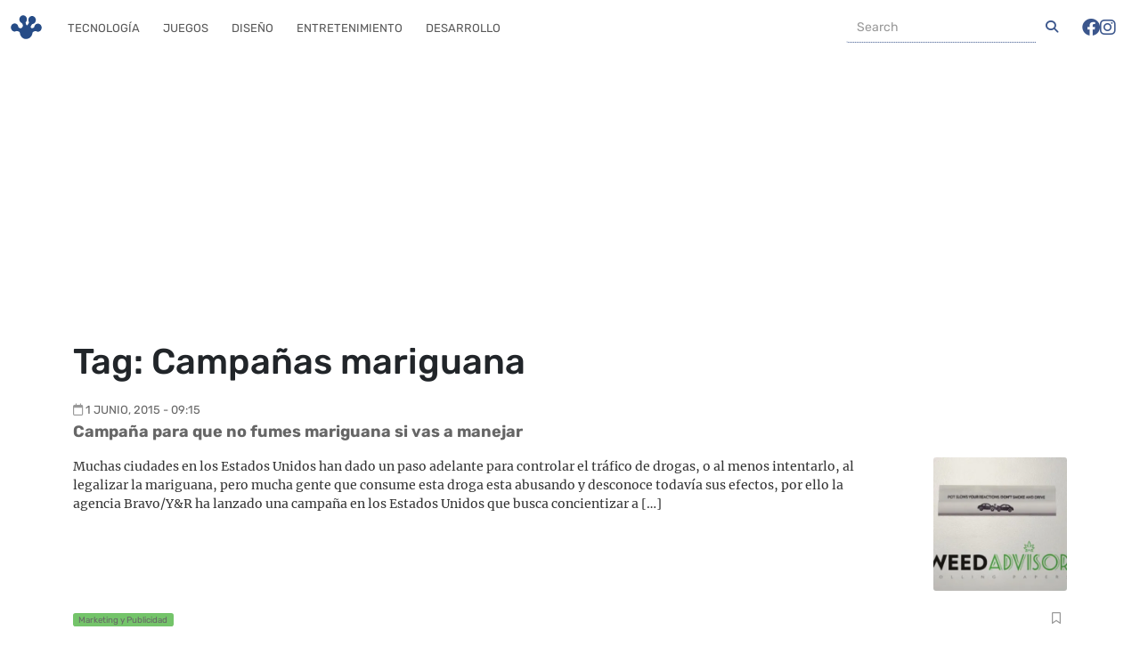

--- FILE ---
content_type: text/html; charset=utf-8
request_url: https://www.google.com/recaptcha/api2/aframe
body_size: 267
content:
<!DOCTYPE HTML><html><head><meta http-equiv="content-type" content="text/html; charset=UTF-8"></head><body><script nonce="sE7a-YGTeyPHOXHBYO8P6g">/** Anti-fraud and anti-abuse applications only. See google.com/recaptcha */ try{var clients={'sodar':'https://pagead2.googlesyndication.com/pagead/sodar?'};window.addEventListener("message",function(a){try{if(a.source===window.parent){var b=JSON.parse(a.data);var c=clients[b['id']];if(c){var d=document.createElement('img');d.src=c+b['params']+'&rc='+(localStorage.getItem("rc::a")?sessionStorage.getItem("rc::b"):"");window.document.body.appendChild(d);sessionStorage.setItem("rc::e",parseInt(sessionStorage.getItem("rc::e")||0)+1);localStorage.setItem("rc::h",'1764724749909');}}}catch(b){}});window.parent.postMessage("_grecaptcha_ready", "*");}catch(b){}</script></body></html>

--- FILE ---
content_type: text/css
request_url: https://frogx3.com/wp-content/cache/perfmatters/frogx3.com/css/tag.used.css?ver=1718429956
body_size: 10703
content:
.wp-caption{max-width:96%;padding:5px 3px 10px;text-align:center;}.wp-caption.alignnone{margin:5px 20px 20px 0;}.wp-caption.alignleft{margin:5px 20px 20px 0;}.wp-caption.alignright{margin:5px 0 20px 20px;}.wp-caption img{border:0 none;height:auto;margin:0;max-width:98.5%;padding:0;width:auto;}.wp-caption p.wp-caption-text{font-size:11px;line-height:17px;margin:0;padding:0 4px 5px;}:root,[data-bs-theme=light]{--bs-blue:#0d6efd;--bs-indigo:#6610f2;--bs-purple:#6f42c1;--bs-pink:#d63384;--bs-red:#dc3545;--bs-orange:#fd7e14;--bs-yellow:#ffc107;--bs-green:#198754;--bs-teal:#20c997;--bs-cyan:#0dcaf0;--bs-black:#000;--bs-white:#fff;--bs-gray:#6c757d;--bs-gray-dark:#343a40;--bs-gray-100:#f8f9fa;--bs-gray-200:#e9ecef;--bs-gray-300:#dee2e6;--bs-gray-400:#ced4da;--bs-gray-500:#adb5bd;--bs-gray-600:#6c757d;--bs-gray-700:#495057;--bs-gray-800:#343a40;--bs-gray-900:#212529;--bs-primary:#0d6efd;--bs-secondary:#6c757d;--bs-success:#198754;--bs-info:#0dcaf0;--bs-warning:#ffc107;--bs-danger:#dc3545;--bs-light:#f8f9fa;--bs-dark:#212529;--bs-primary-rgb:13,110,253;--bs-secondary-rgb:108,117,125;--bs-success-rgb:25,135,84;--bs-info-rgb:13,202,240;--bs-warning-rgb:255,193,7;--bs-danger-rgb:220,53,69;--bs-light-rgb:248,249,250;--bs-dark-rgb:33,37,41;--bs-primary-text-emphasis:#052c65;--bs-secondary-text-emphasis:#2b2f32;--bs-success-text-emphasis:#0a3622;--bs-info-text-emphasis:#055160;--bs-warning-text-emphasis:#664d03;--bs-danger-text-emphasis:#58151c;--bs-light-text-emphasis:#495057;--bs-dark-text-emphasis:#495057;--bs-primary-bg-subtle:#cfe2ff;--bs-secondary-bg-subtle:#e2e3e5;--bs-success-bg-subtle:#d1e7dd;--bs-info-bg-subtle:#cff4fc;--bs-warning-bg-subtle:#fff3cd;--bs-danger-bg-subtle:#f8d7da;--bs-light-bg-subtle:#fcfcfd;--bs-dark-bg-subtle:#ced4da;--bs-primary-border-subtle:#9ec5fe;--bs-secondary-border-subtle:#c4c8cb;--bs-success-border-subtle:#a3cfbb;--bs-info-border-subtle:#9eeaf9;--bs-warning-border-subtle:#ffe69c;--bs-danger-border-subtle:#f1aeb5;--bs-light-border-subtle:#e9ecef;--bs-dark-border-subtle:#adb5bd;--bs-white-rgb:255,255,255;--bs-black-rgb:0,0,0;--bs-font-sans-serif:"Rubik",system-ui,-apple-system,"Segoe UI",Roboto,"Helvetica Neue",Arial,"Noto Sans","Liberation Sans",sans-serif;--bs-font-monospace:SFMono-Regular,Menlo,Monaco,Consolas,"Liberation Mono","Courier New",monospace;--bs-gradient:linear-gradient(180deg,rgba(255,255,255,.15),rgba(255,255,255,0));--bs-body-font-family:"Rubik",system-ui,-apple-system,"Segoe UI",Roboto,"Helvetica Neue",Arial,"Noto Sans","Liberation Sans",sans-serif;--bs-body-font-size:1rem;--bs-body-font-weight:400;--bs-body-line-height:1.5;--bs-body-color:#212529;--bs-body-color-rgb:33,37,41;--bs-body-bg:#fff;--bs-body-bg-rgb:255,255,255;--bs-emphasis-color:#000;--bs-emphasis-color-rgb:0,0,0;--bs-secondary-color:rgba(33,37,41,.75);--bs-secondary-color-rgb:33,37,41;--bs-secondary-bg:#e9ecef;--bs-secondary-bg-rgb:233,236,239;--bs-tertiary-color:rgba(33,37,41,.5);--bs-tertiary-color-rgb:33,37,41;--bs-tertiary-bg:#f8f9fa;--bs-tertiary-bg-rgb:248,249,250;--bs-heading-color:inherit;--bs-link-color:#0d6efd;--bs-link-color-rgb:13,110,253;--bs-link-decoration:none;--bs-link-hover-color:#0a58ca;--bs-link-hover-color-rgb:10,88,202;--bs-code-color:#d63384;--bs-highlight-color:#212529;--bs-highlight-bg:#fff3cd;--bs-border-width:1px;--bs-border-style:solid;--bs-border-color:#dee2e6;--bs-border-color-translucent:rgba(0,0,0,.175);--bs-border-radius:.375rem;--bs-border-radius-sm:.25rem;--bs-border-radius-lg:.5rem;--bs-border-radius-xl:1rem;--bs-border-radius-xxl:2rem;--bs-border-radius-2xl:var(--bs-border-radius-xxl);--bs-border-radius-pill:50rem;--bs-box-shadow:0 .5rem 1rem rgba(0,0,0,.15);--bs-box-shadow-sm:0 .125rem .25rem rgba(0,0,0,.075);--bs-box-shadow-lg:0 1rem 3rem rgba(0,0,0,.175);--bs-box-shadow-inset:inset 0 1px 2px rgba(0,0,0,.075);--bs-focus-ring-width:.25rem;--bs-focus-ring-opacity:.25;--bs-focus-ring-color:rgba(13,110,253,.25);--bs-form-valid-color:#198754;--bs-form-valid-border-color:#198754;--bs-form-invalid-color:#dc3545;--bs-form-invalid-border-color:#dc3545;}[data-bs-theme=dark]{color-scheme:dark;--bs-body-color:#dee2e6;--bs-body-color-rgb:222,226,230;--bs-body-bg:#212529;--bs-body-bg-rgb:33,37,41;--bs-emphasis-color:#fff;--bs-emphasis-color-rgb:255,255,255;--bs-secondary-color:rgba(222,226,230,.75);--bs-secondary-color-rgb:222,226,230;--bs-secondary-bg:#343a40;--bs-secondary-bg-rgb:52,58,64;--bs-tertiary-color:rgba(222,226,230,.5);--bs-tertiary-color-rgb:222,226,230;--bs-tertiary-bg:#2b3035;--bs-tertiary-bg-rgb:43,48,53;--bs-primary-text-emphasis:#6ea8fe;--bs-secondary-text-emphasis:#a7acb1;--bs-success-text-emphasis:#75b798;--bs-info-text-emphasis:#6edff6;--bs-warning-text-emphasis:#ffda6a;--bs-danger-text-emphasis:#ea868f;--bs-light-text-emphasis:#f8f9fa;--bs-dark-text-emphasis:#dee2e6;--bs-primary-bg-subtle:#031633;--bs-secondary-bg-subtle:#161719;--bs-success-bg-subtle:#051b11;--bs-info-bg-subtle:#032830;--bs-warning-bg-subtle:#332701;--bs-danger-bg-subtle:#2c0b0e;--bs-light-bg-subtle:#343a40;--bs-dark-bg-subtle:#1a1d20;--bs-primary-border-subtle:#084298;--bs-secondary-border-subtle:#41464b;--bs-success-border-subtle:#0f5132;--bs-info-border-subtle:#087990;--bs-warning-border-subtle:#997404;--bs-danger-border-subtle:#842029;--bs-light-border-subtle:#495057;--bs-dark-border-subtle:#343a40;--bs-heading-color:inherit;--bs-link-color:#6ea8fe;--bs-link-hover-color:#8bb9fe;--bs-link-color-rgb:110,168,254;--bs-link-hover-color-rgb:139,185,254;--bs-code-color:#e685b5;--bs-highlight-color:#dee2e6;--bs-highlight-bg:#664d03;--bs-border-color:#495057;--bs-border-color-translucent:rgba(255,255,255,.15);--bs-form-valid-color:#75b798;--bs-form-valid-border-color:#75b798;--bs-form-invalid-color:#ea868f;--bs-form-invalid-border-color:#ea868f;}*,*::before,*::after{-webkit-box-sizing:border-box;box-sizing:border-box;}@media (prefers-reduced-motion: no-preference){:root{scroll-behavior:smooth;}}body{margin:0;font-family:var(--bs-body-font-family);font-size:var(--bs-body-font-size);font-weight:var(--bs-body-font-weight);line-height:var(--bs-body-line-height);color:var(--bs-body-color);text-align:var(--bs-body-text-align);background-color:var(--bs-body-bg);-webkit-text-size-adjust:100%;-webkit-tap-highlight-color:rgba(0,0,0,0);}h6,.h6,h5,.h5,h4,.h4,h3,.h3,h2,.h2,h1,.h1{margin-top:0;margin-bottom:.5rem;font-weight:500;line-height:1.2;color:var(--bs-heading-color);}h1,.h1{font-size:calc(1.375rem + 1.5vw);}@media (min-width: 1200px){h1,.h1{font-size:2.5rem;}}h2,.h2{font-size:calc(1.325rem + .9vw);}@media (min-width: 1200px){h2,.h2{font-size:2rem;}}p{margin-top:0;margin-bottom:1rem;}ol,ul{padding-left:2rem;}ol,ul,dl{margin-top:0;margin-bottom:1rem;}ol ol,ul ul,ol ul,ul ol{margin-bottom:0;}a{color:rgba(var(--bs-link-color-rgb),var(--bs-link-opacity,1));text-decoration:none;}a:hover{--bs-link-color-rgb:var(--bs-link-hover-color-rgb);}a:not([href]):not([class]),a:not([href]):not([class]):hover{color:inherit;text-decoration:none;}figure{margin:0 0 1rem;}img,svg{vertical-align:middle;}button{border-radius:0;}button:focus:not(:focus-visible){outline:0;}input,button,select,optgroup,textarea{margin:0;font-family:inherit;font-size:inherit;line-height:inherit;}button,select{text-transform:none;}[role=button]{cursor:pointer;}[list]:not([type=date]):not([type=datetime-local]):not([type=month]):not([type=week]):not([type=time])::-webkit-calendar-picker-indicator{display:none !important;}button,[type=button],[type=reset],[type=submit]{-webkit-appearance:button;}button:not(:disabled),[type=button]:not(:disabled),[type=reset]:not(:disabled),[type=submit]:not(:disabled){cursor:pointer;}::-moz-focus-inner{padding:0;border-style:none;}::-webkit-datetime-edit-fields-wrapper,::-webkit-datetime-edit-text,::-webkit-datetime-edit-minute,::-webkit-datetime-edit-hour-field,::-webkit-datetime-edit-day-field,::-webkit-datetime-edit-month-field,::-webkit-datetime-edit-year-field{padding:0;}::-webkit-inner-spin-button{height:auto;}[type=search]{-webkit-appearance:textfield;outline-offset:-2px;}::-webkit-search-decoration{-webkit-appearance:none;}::-webkit-color-swatch-wrapper{padding:0;}::-webkit-file-upload-button{font:inherit;-webkit-appearance:button;}::file-selector-button{font:inherit;-webkit-appearance:button;}iframe{border:0;}[hidden]{display:none !important;}.container,.container-fluid,.container-xxl,.container-xl,.container-lg,.container-md,.container-sm{--bs-gutter-x:1.5rem;--bs-gutter-y:0;width:100%;padding-right:calc(var(--bs-gutter-x) * .5);padding-left:calc(var(--bs-gutter-x) * .5);margin-right:auto;margin-left:auto;}@media (min-width: 576px){.container-sm,.container{max-width:540px;}}@media (min-width: 768px){.container-md,.container-sm,.container{max-width:720px;}}@media (min-width: 992px){.container-lg,.container-md,.container-sm,.container{max-width:960px;}}@media (min-width: 1200px){.container-xl,.container-lg,.container-md,.container-sm,.container{max-width:1140px;}}@media (min-width: 1400px){.container-xxl,.container-xl,.container-lg,.container-md,.container-sm,.container{max-width:1320px;}}:root{--bs-breakpoint-xs:0;--bs-breakpoint-sm:576px;--bs-breakpoint-md:768px;--bs-breakpoint-lg:992px;--bs-breakpoint-xl:1200px;--bs-breakpoint-xxl:1400px;}.row{--bs-gutter-x:1.5rem;--bs-gutter-y:0;display:-webkit-box;display:-ms-flexbox;display:flex;-ms-flex-wrap:wrap;flex-wrap:wrap;margin-top:calc(-1 * var(--bs-gutter-y));margin-right:calc(-.5 * var(--bs-gutter-x));margin-left:calc(-.5 * var(--bs-gutter-x));}.row>*{-ms-flex-negative:0;flex-shrink:0;width:100%;max-width:100%;padding-right:calc(var(--bs-gutter-x) * .5);padding-left:calc(var(--bs-gutter-x) * .5);margin-top:var(--bs-gutter-y);}.col-6{-webkit-box-flex:0;-ms-flex:0 0 auto;flex:0 0 auto;width:50%;}.col-7{-webkit-box-flex:0;-ms-flex:0 0 auto;flex:0 0 auto;width:58.33333333%;}.col-12{-webkit-box-flex:0;-ms-flex:0 0 auto;flex:0 0 auto;width:100%;}.form-control{display:block;width:100%;padding:.375rem .75rem;font-size:1rem;font-weight:400;line-height:1.5;color:var(--bs-body-color);-webkit-appearance:none;-moz-appearance:none;appearance:none;background-color:var(--bs-body-bg);background-clip:padding-box;border:var(--bs-border-width) solid var(--bs-border-color);border-radius:var(--bs-border-radius);-webkit-box-shadow:var(--bs-box-shadow-inset);box-shadow:var(--bs-box-shadow-inset);-webkit-transition:border-color .15s ease-in-out,-webkit-box-shadow .15s ease-in-out;transition:border-color .15s ease-in-out,-webkit-box-shadow .15s ease-in-out;transition:border-color .15s ease-in-out,box-shadow .15s ease-in-out;transition:border-color .15s ease-in-out,box-shadow .15s ease-in-out,-webkit-box-shadow .15s ease-in-out;}@media (prefers-reduced-motion: reduce){.form-control{-webkit-transition:none;transition:none;}}.form-control[type=file]{overflow:hidden;}.form-control[type=file]:not(:disabled):not([readonly]){cursor:pointer;}.form-control:focus{color:var(--bs-body-color);background-color:var(--bs-body-bg);border-color:#86b7fe;outline:0;-webkit-box-shadow:var(--bs-box-shadow-inset),0 0 0 .25rem rgba(13,110,253,.25);box-shadow:var(--bs-box-shadow-inset),0 0 0 .25rem rgba(13,110,253,.25);}.form-control::-webkit-date-and-time-value{min-width:85px;height:1.5em;margin:0;}.form-control::-webkit-datetime-edit{display:block;padding:0;}.form-control::-webkit-input-placeholder{color:var(--bs-secondary-color);opacity:1;}.form-control::-moz-placeholder{color:var(--bs-secondary-color);opacity:1;}.form-control:-ms-input-placeholder{color:var(--bs-secondary-color);opacity:1;}.form-control::-ms-input-placeholder{color:var(--bs-secondary-color);opacity:1;}.form-control::placeholder{color:var(--bs-secondary-color);opacity:1;}.form-control:disabled{background-color:var(--bs-secondary-bg);opacity:1;}.form-control::-webkit-file-upload-button{padding:.375rem .75rem;margin:-.375rem -.75rem;-webkit-margin-end:.75rem;margin-inline-end:.75rem;color:var(--bs-body-color);background-color:var(--bs-tertiary-bg);background-image:var(--bs-gradient);pointer-events:none;border-color:inherit;border-style:solid;border-width:0;border-inline-end-width:var(--bs-border-width);border-radius:0;-webkit-transition:color .15s ease-in-out,background-color .15s ease-in-out,border-color .15s ease-in-out,-webkit-box-shadow .15s ease-in-out;transition:color .15s ease-in-out,background-color .15s ease-in-out,border-color .15s ease-in-out,-webkit-box-shadow .15s ease-in-out;transition:color .15s ease-in-out,background-color .15s ease-in-out,border-color .15s ease-in-out,box-shadow .15s ease-in-out;transition:color .15s ease-in-out,background-color .15s ease-in-out,border-color .15s ease-in-out,box-shadow .15s ease-in-out,-webkit-box-shadow .15s ease-in-out;}.form-control::file-selector-button{padding:.375rem .75rem;margin:-.375rem -.75rem;-webkit-margin-end:.75rem;margin-inline-end:.75rem;color:var(--bs-body-color);background-color:var(--bs-tertiary-bg);background-image:var(--bs-gradient);pointer-events:none;border-color:inherit;border-style:solid;border-width:0;border-inline-end-width:var(--bs-border-width);border-radius:0;-webkit-transition:color .15s ease-in-out,background-color .15s ease-in-out,border-color .15s ease-in-out,-webkit-box-shadow .15s ease-in-out;transition:color .15s ease-in-out,background-color .15s ease-in-out,border-color .15s ease-in-out,-webkit-box-shadow .15s ease-in-out;transition:color .15s ease-in-out,background-color .15s ease-in-out,border-color .15s ease-in-out,box-shadow .15s ease-in-out;transition:color .15s ease-in-out,background-color .15s ease-in-out,border-color .15s ease-in-out,box-shadow .15s ease-in-out,-webkit-box-shadow .15s ease-in-out;}@media (prefers-reduced-motion: reduce){.form-control::-webkit-file-upload-button{-webkit-transition:none;transition:none;}.form-control::file-selector-button{-webkit-transition:none;transition:none;}}.form-control:hover:not(:disabled):not([readonly])::-webkit-file-upload-button{background-color:var(--bs-secondary-bg);}.form-control:hover:not(:disabled):not([readonly])::file-selector-button{background-color:var(--bs-secondary-bg);}.input-group{position:relative;display:-webkit-box;display:-ms-flexbox;display:flex;-ms-flex-wrap:wrap;flex-wrap:wrap;-webkit-box-align:stretch;-ms-flex-align:stretch;align-items:stretch;width:100%;}.input-group>.form-control,.input-group>.form-select,.input-group>.form-floating{position:relative;-webkit-box-flex:1;-ms-flex:1 1 auto;flex:1 1 auto;width:1%;min-width:0;}.input-group>.form-control:focus,.input-group>.form-select:focus,.input-group>.form-floating:focus-within{z-index:5;}.input-group .btn,.input-group .wp-block-button .wp-block-button__link,.wp-block-button .input-group .wp-block-button__link{position:relative;z-index:2;}.input-group .btn:focus,.input-group .wp-block-button .wp-block-button__link:focus,.wp-block-button .input-group .wp-block-button__link:focus{z-index:5;}.input-group:not(.has-validation)>:not(:last-child):not(.dropdown-toggle):not(.dropdown-menu):not(.form-floating),.input-group:not(.has-validation)>.dropdown-toggle:nth-last-child(n+3),.input-group:not(.has-validation)>.form-floating:not(:last-child)>.form-control,.input-group:not(.has-validation)>.form-floating:not(:last-child)>.form-select{border-top-right-radius:0;border-bottom-right-radius:0;}.input-group>:not(:first-child):not(.dropdown-menu):not(.valid-tooltip):not(.valid-feedback):not(.invalid-tooltip):not(.invalid-feedback){margin-left:calc(var(--bs-border-width) * -1);border-top-left-radius:0;border-bottom-left-radius:0;}.btn,.wp-block-button .wp-block-button__link,.wp-block-button.is-style-outline .wp-block-button__link{--bs-btn-padding-x:.75rem;--bs-btn-padding-y:.375rem;--bs-btn-font-size:1rem;--bs-btn-font-weight:400;--bs-btn-line-height:1.5;--bs-btn-color:var(--bs-body-color);--bs-btn-bg:transparent;--bs-btn-border-width:var(--bs-border-width);--bs-btn-border-color:transparent;--bs-btn-border-radius:var(--bs-border-radius);--bs-btn-hover-border-color:transparent;--bs-btn-box-shadow:inset 0 1px 0 rgba(255,255,255,.15),0 1px 1px rgba(0,0,0,.075);--bs-btn-disabled-opacity:.65;--bs-btn-focus-box-shadow:0 0 0 .25rem rgba(var(--bs-btn-focus-shadow-rgb),.5);display:inline-block;padding:var(--bs-btn-padding-y) var(--bs-btn-padding-x);font-family:var(--bs-btn-font-family);font-size:var(--bs-btn-font-size);font-weight:var(--bs-btn-font-weight);line-height:var(--bs-btn-line-height);color:var(--bs-btn-color);text-align:center;vertical-align:middle;cursor:pointer;-webkit-user-select:none;-moz-user-select:none;-ms-user-select:none;user-select:none;border:var(--bs-btn-border-width) solid var(--bs-btn-border-color);border-radius:var(--bs-btn-border-radius);background-color:var(--bs-btn-bg);background-image:var(--bs-gradient);-webkit-box-shadow:var(--bs-btn-box-shadow);box-shadow:var(--bs-btn-box-shadow);-webkit-transition:color .15s ease-in-out,background-color .15s ease-in-out,border-color .15s ease-in-out,-webkit-box-shadow .15s ease-in-out;transition:color .15s ease-in-out,background-color .15s ease-in-out,border-color .15s ease-in-out,-webkit-box-shadow .15s ease-in-out;transition:color .15s ease-in-out,background-color .15s ease-in-out,border-color .15s ease-in-out,box-shadow .15s ease-in-out;transition:color .15s ease-in-out,background-color .15s ease-in-out,border-color .15s ease-in-out,box-shadow .15s ease-in-out,-webkit-box-shadow .15s ease-in-out;}@media (prefers-reduced-motion: reduce){.btn,.wp-block-button .wp-block-button__link,.wp-block-button.is-style-outline .wp-block-button__link{-webkit-transition:none;transition:none;}}.btn:hover,.wp-block-button .wp-block-button__link:hover{color:var(--bs-btn-hover-color);background-color:var(--bs-btn-hover-bg);border-color:var(--bs-btn-hover-border-color);}.btn:focus-visible,.wp-block-button .wp-block-button__link:focus-visible{color:var(--bs-btn-hover-color);background-color:var(--bs-btn-hover-bg);background-image:var(--bs-gradient);border-color:var(--bs-btn-hover-border-color);outline:0;-webkit-box-shadow:var(--bs-btn-box-shadow),var(--bs-btn-focus-box-shadow);box-shadow:var(--bs-btn-box-shadow),var(--bs-btn-focus-box-shadow);}.btn-check:checked+.btn,.wp-block-button .btn-check:checked+.wp-block-button__link,:not(.btn-check)+.btn:active,.wp-block-button :not(.btn-check)+.wp-block-button__link:active,.btn:first-child:active,.wp-block-button .wp-block-button__link:first-child:active,.btn.active,.wp-block-button .active.wp-block-button__link,.btn.show,.wp-block-button .show.wp-block-button__link{color:var(--bs-btn-active-color);background-color:var(--bs-btn-active-bg);background-image:none;border-color:var(--bs-btn-active-border-color);-webkit-box-shadow:var(--bs-btn-active-shadow);box-shadow:var(--bs-btn-active-shadow);}.btn-check:checked+.btn:focus-visible,.wp-block-button .btn-check:checked+.wp-block-button__link:focus-visible,:not(.btn-check)+.btn:active:focus-visible,.wp-block-button :not(.btn-check)+.wp-block-button__link:active:focus-visible,.btn:first-child:active:focus-visible,.wp-block-button .wp-block-button__link:first-child:active:focus-visible,.btn.active:focus-visible,.wp-block-button .active.wp-block-button__link:focus-visible,.btn.show:focus-visible,.wp-block-button .show.wp-block-button__link:focus-visible{-webkit-box-shadow:var(--bs-btn-active-shadow),var(--bs-btn-focus-box-shadow);box-shadow:var(--bs-btn-active-shadow),var(--bs-btn-focus-box-shadow);}.btn:disabled,.wp-block-button .wp-block-button__link:disabled,.btn.disabled,.wp-block-button .disabled.wp-block-button__link,fieldset:disabled .btn,fieldset:disabled .wp-block-button .wp-block-button__link,.wp-block-button fieldset:disabled .wp-block-button__link{color:var(--bs-btn-disabled-color);pointer-events:none;background-color:var(--bs-btn-disabled-bg);background-image:none;border-color:var(--bs-btn-disabled-border-color);opacity:var(--bs-btn-disabled-opacity);-webkit-box-shadow:none;box-shadow:none;}.collapse:not(.show){display:none;}.nav-link{display:block;padding:var(--bs-nav-link-padding-y) var(--bs-nav-link-padding-x);font-size:var(--bs-nav-link-font-size);font-weight:var(--bs-nav-link-font-weight);color:var(--bs-nav-link-color);background:none;border:0;-webkit-transition:color .15s ease-in-out,background-color .15s ease-in-out,border-color .15s ease-in-out;transition:color .15s ease-in-out,background-color .15s ease-in-out,border-color .15s ease-in-out;}@media (prefers-reduced-motion: reduce){.nav-link{-webkit-transition:none;transition:none;}}.nav-link:hover,.nav-link:focus{color:var(--bs-nav-link-hover-color);}.nav-link:focus-visible{outline:0;-webkit-box-shadow:0 0 0 .25rem rgba(13,110,253,.25);box-shadow:0 0 0 .25rem rgba(13,110,253,.25);}.nav-link.disabled,.nav-link:disabled{color:var(--bs-nav-link-disabled-color);pointer-events:none;cursor:default;}.navbar{--bs-navbar-padding-x:0;--bs-navbar-padding-y:.5rem;--bs-navbar-color:rgba(var(--bs-emphasis-color-rgb),.65);--bs-navbar-hover-color:rgba(var(--bs-emphasis-color-rgb),.8);--bs-navbar-disabled-color:rgba(var(--bs-emphasis-color-rgb),.3);--bs-navbar-active-color:rgba(var(--bs-emphasis-color-rgb),1);--bs-navbar-brand-padding-y:.3125rem;--bs-navbar-brand-margin-end:1rem;--bs-navbar-brand-font-size:1.25rem;--bs-navbar-brand-color:rgba(var(--bs-emphasis-color-rgb),1);--bs-navbar-brand-hover-color:rgba(var(--bs-emphasis-color-rgb),1);--bs-navbar-nav-link-padding-x:.5rem;--bs-navbar-toggler-padding-y:.25rem;--bs-navbar-toggler-padding-x:.75rem;--bs-navbar-toggler-font-size:1.25rem;--bs-navbar-toggler-icon-bg:url("data:image/svg+xml,%3csvg xmlns=%27http://www.w3.org/2000/svg%27 viewBox=%270 0 30 30%27%3e%3cpath stroke=%27rgba%2833, 37, 41, 0.75%29%27 stroke-linecap=%27round%27 stroke-miterlimit=%2710%27 stroke-width=%272%27 d=%27M4 7h22M4 15h22M4 23h22%27/%3e%3c/svg%3e");--bs-navbar-toggler-border-color:rgba(var(--bs-emphasis-color-rgb),.15);--bs-navbar-toggler-border-radius:var(--bs-border-radius);--bs-navbar-toggler-focus-width:.25rem;--bs-navbar-toggler-transition:box-shadow .15s ease-in-out;position:relative;display:-webkit-box;display:-ms-flexbox;display:flex;-ms-flex-wrap:wrap;flex-wrap:wrap;-webkit-box-align:center;-ms-flex-align:center;align-items:center;-webkit-box-pack:justify;-ms-flex-pack:justify;justify-content:space-between;padding:var(--bs-navbar-padding-y) var(--bs-navbar-padding-x);background-image:var(--bs-gradient);}.navbar>.container,.navbar>.container-fluid,.navbar>.container-sm,.navbar>.container-md,.navbar>.container-lg,.navbar>.container-xl,.navbar>.container-xxl{display:-webkit-box;display:-ms-flexbox;display:flex;-ms-flex-wrap:inherit;flex-wrap:inherit;-webkit-box-align:center;-ms-flex-align:center;align-items:center;-webkit-box-pack:justify;-ms-flex-pack:justify;justify-content:space-between;}.navbar-brand{padding-top:var(--bs-navbar-brand-padding-y);padding-bottom:var(--bs-navbar-brand-padding-y);margin-right:var(--bs-navbar-brand-margin-end);font-size:var(--bs-navbar-brand-font-size);color:var(--bs-navbar-brand-color);white-space:nowrap;}.navbar-brand:hover,.navbar-brand:focus{color:var(--bs-navbar-brand-hover-color);}.navbar-nav{--bs-nav-link-padding-x:0;--bs-nav-link-padding-y:.5rem;--bs-nav-link-color:var(--bs-navbar-color);--bs-nav-link-hover-color:var(--bs-navbar-hover-color);--bs-nav-link-disabled-color:var(--bs-navbar-disabled-color);display:-webkit-box;display:-ms-flexbox;display:flex;-webkit-box-orient:vertical;-webkit-box-direction:normal;-ms-flex-direction:column;flex-direction:column;padding-left:0;margin-bottom:0;list-style:none;}.navbar-collapse{-ms-flex-preferred-size:100%;flex-basis:100%;-webkit-box-flex:1;-ms-flex-positive:1;flex-grow:1;-webkit-box-align:center;-ms-flex-align:center;align-items:center;}.navbar-toggler{padding:var(--bs-navbar-toggler-padding-y) var(--bs-navbar-toggler-padding-x);font-size:var(--bs-navbar-toggler-font-size);line-height:1;color:var(--bs-navbar-color);background-color:rgba(0,0,0,0);border:var(--bs-border-width) solid var(--bs-navbar-toggler-border-color);border-radius:var(--bs-navbar-toggler-border-radius);-webkit-transition:var(--bs-navbar-toggler-transition);transition:var(--bs-navbar-toggler-transition);}@media (prefers-reduced-motion: reduce){.navbar-toggler{-webkit-transition:none;transition:none;}}.navbar-toggler:hover{text-decoration:none;}.navbar-toggler:focus{text-decoration:none;outline:0;-webkit-box-shadow:0 0 0 var(--bs-navbar-toggler-focus-width);box-shadow:0 0 0 var(--bs-navbar-toggler-focus-width);}.navbar-toggler-icon{display:inline-block;width:1.5em;height:1.5em;vertical-align:middle;background-image:var(--bs-navbar-toggler-icon-bg);background-repeat:no-repeat;background-position:center;background-size:100%;}@media (min-width: 768px){.navbar-expand-md{-ms-flex-wrap:nowrap;flex-wrap:nowrap;-webkit-box-pack:start;-ms-flex-pack:start;justify-content:flex-start;}.navbar-expand-md .navbar-nav{-webkit-box-orient:horizontal;-webkit-box-direction:normal;-ms-flex-direction:row;flex-direction:row;}.navbar-expand-md .navbar-nav .nav-link{padding-right:var(--bs-navbar-nav-link-padding-x);padding-left:var(--bs-navbar-nav-link-padding-x);}.navbar-expand-md .navbar-collapse{display:-webkit-box !important;display:-ms-flexbox !important;display:flex !important;-ms-flex-preferred-size:auto;flex-basis:auto;}.navbar-expand-md .navbar-toggler{display:none;}}.navbar-dark,.navbar[data-bs-theme=dark]{--bs-navbar-color:rgba(255,255,255,.55);--bs-navbar-hover-color:rgba(255,255,255,.75);--bs-navbar-disabled-color:rgba(255,255,255,.25);--bs-navbar-active-color:#fff;--bs-navbar-brand-color:#fff;--bs-navbar-brand-hover-color:#fff;--bs-navbar-toggler-border-color:rgba(255,255,255,.1);--bs-navbar-toggler-icon-bg:url("data:image/svg+xml,%3csvg xmlns=%27http://www.w3.org/2000/svg%27 viewBox=%270 0 30 30%27%3e%3cpath stroke=%27rgba%28255, 255, 255, 0.55%29%27 stroke-linecap=%27round%27 stroke-miterlimit=%2710%27 stroke-width=%272%27 d=%27M4 7h22M4 15h22M4 23h22%27/%3e%3c/svg%3e");}[data-bs-theme=dark] .navbar-toggler-icon{--bs-navbar-toggler-icon-bg:url("data:image/svg+xml,%3csvg xmlns=%27http://www.w3.org/2000/svg%27 viewBox=%270 0 30 30%27%3e%3cpath stroke=%27rgba%28255, 255, 255, 0.55%29%27 stroke-linecap=%27round%27 stroke-miterlimit=%2710%27 stroke-width=%272%27 d=%27M4 7h22M4 15h22M4 23h22%27/%3e%3c/svg%3e");}.card{--bs-card-spacer-y:1rem;--bs-card-spacer-x:1rem;--bs-card-title-spacer-y:.5rem;--bs-card-border-width:var(--bs-border-width);--bs-card-border-color:var(--bs-border-color-translucent);--bs-card-border-radius:var(--bs-border-radius);--bs-card-inner-border-radius:calc(var(--bs-border-radius) - ( var(--bs-border-width) ));--bs-card-cap-padding-y:.5rem;--bs-card-cap-padding-x:1rem;--bs-card-cap-bg:rgba(var(--bs-body-color-rgb),.03);--bs-card-bg:var(--bs-body-bg);--bs-card-img-overlay-padding:1rem;--bs-card-group-margin:.75rem;position:relative;display:-webkit-box;display:-ms-flexbox;display:flex;-webkit-box-orient:vertical;-webkit-box-direction:normal;-ms-flex-direction:column;flex-direction:column;min-width:0;height:var(--bs-card-height);color:var(--bs-body-color);word-wrap:break-word;background-color:var(--bs-card-bg);background-clip:border-box;border:var(--bs-card-border-width) solid var(--bs-card-border-color);border-radius:var(--bs-card-border-radius);-webkit-box-shadow:var(--bs-card-box-shadow);box-shadow:var(--bs-card-box-shadow);}.card-body{-webkit-box-flex:1;-ms-flex:1 1 auto;flex:1 1 auto;padding:var(--bs-card-spacer-y) var(--bs-card-spacer-x);color:var(--bs-card-color);}.card-title{margin-bottom:var(--bs-card-title-spacer-y);color:var(--bs-card-title-color);}.card-text:last-child{margin-bottom:0;}.badge{--bs-badge-padding-x:.65em;--bs-badge-padding-y:.35em;--bs-badge-font-size:.75em;--bs-badge-font-weight:700;--bs-badge-color:#fff;--bs-badge-border-radius:var(--bs-border-radius);display:inline-block;padding:var(--bs-badge-padding-y) var(--bs-badge-padding-x);font-size:var(--bs-badge-font-size);font-weight:var(--bs-badge-font-weight);line-height:1;color:var(--bs-badge-color);text-align:center;white-space:nowrap;vertical-align:baseline;border-radius:var(--bs-badge-border-radius);background-image:var(--bs-gradient);}.badge:empty{display:none;}.btn .badge,.wp-block-button .wp-block-button__link .badge{position:relative;top:-1px;}@-webkit-keyframes progress-bar-stripes{0%{background-position-x:1rem;}}@keyframes progress-bar-stripes{0%{background-position-x:1rem;}}@-webkit-keyframes spinner-border{to{-webkit-transform:rotate(360deg);transform:rotate(360deg);}}@keyframes spinner-border{to{-webkit-transform:rotate(360deg);transform:rotate(360deg);}}@-webkit-keyframes spinner-grow{0%{-webkit-transform:scale(0);transform:scale(0);}50%{opacity:1;-webkit-transform:none;transform:none;}}@keyframes spinner-grow{0%{-webkit-transform:scale(0);transform:scale(0);}50%{opacity:1;-webkit-transform:none;transform:none;}}.text-bg-secondary{color:#fff !important;background-color:rgba(var(--bs-secondary-rgb),var(--bs-bg-opacity,1)) !important;}.fixed-top{position:fixed;top:0;right:0;left:0;z-index:1030;}.sticky-top{position:sticky;top:0;z-index:1020;}.visually-hidden,.visually-hidden-focusable:not(:focus):not(:focus-within){width:1px !important;height:1px !important;padding:0 !important;margin:-1px !important;overflow:hidden !important;clip:rect(0,0,0,0) !important;white-space:nowrap !important;border:0 !important;}.visually-hidden:not(caption),.visually-hidden-focusable:not(:focus):not(:focus-within):not(caption){position:absolute !important;}.d-flex{display:-webkit-box !important;display:-ms-flexbox !important;display:flex !important;}.d-none{display:none !important;}.justify-content-end{-webkit-box-pack:end !important;-ms-flex-pack:end !important;justify-content:flex-end !important;}.mx-auto{margin-right:auto !important;margin-left:auto !important;}.my-2{margin-top:.5rem !important;margin-bottom:.5rem !important;}.my-4{margin-top:1.5rem !important;margin-bottom:1.5rem !important;}.me-auto{margin-right:auto !important;}.mb-4{margin-bottom:1.5rem !important;}.text-center{text-align:center !important;}.text-uppercase{text-transform:uppercase !important;}@media (min-width: 992px){.d-lg-block{display:block !important;}.my-lg-0{margin-top:0 !important;margin-bottom:0 !important;}}.fa,.fa-classic,.fa-sharp,.fas,.fa-solid,.far,.fa-regular,.fab,.fa-brands{-moz-osx-font-smoothing:grayscale;-webkit-font-smoothing:antialiased;display:var(--fa-display,inline-block);font-style:normal;font-variant:normal;line-height:1;text-rendering:auto;}.fas,.fa-classic,.fa-solid,.far,.fa-regular{font-family:"Font Awesome 6 Free";}.fab,.fa-brands{font-family:"Font Awesome 6 Brands";}@-webkit-keyframes fa-beat{0%,90%{-webkit-transform:scale(1);transform:scale(1);}45%{-webkit-transform:scale(var(--fa-beat-scale,1.25));transform:scale(var(--fa-beat-scale,1.25));}}@keyframes fa-beat{0%,90%{-webkit-transform:scale(1);transform:scale(1);}45%{-webkit-transform:scale(var(--fa-beat-scale,1.25));transform:scale(var(--fa-beat-scale,1.25));}}@-webkit-keyframes fa-bounce{0%{-webkit-transform:scale(1,1) translateY(0);transform:scale(1,1) translateY(0);}10%{-webkit-transform:scale(var(--fa-bounce-start-scale-x,1.1),var(--fa-bounce-start-scale-y,.9)) translateY(0);transform:scale(var(--fa-bounce-start-scale-x,1.1),var(--fa-bounce-start-scale-y,.9)) translateY(0);}30%{-webkit-transform:scale(var(--fa-bounce-jump-scale-x,.9),var(--fa-bounce-jump-scale-y,1.1)) translateY(var(--fa-bounce-height,-.5em));transform:scale(var(--fa-bounce-jump-scale-x,.9),var(--fa-bounce-jump-scale-y,1.1)) translateY(var(--fa-bounce-height,-.5em));}50%{-webkit-transform:scale(var(--fa-bounce-land-scale-x,1.05),var(--fa-bounce-land-scale-y,.95)) translateY(0);transform:scale(var(--fa-bounce-land-scale-x,1.05),var(--fa-bounce-land-scale-y,.95)) translateY(0);}57%{-webkit-transform:scale(1,1) translateY(var(--fa-bounce-rebound,-.125em));transform:scale(1,1) translateY(var(--fa-bounce-rebound,-.125em));}64%{-webkit-transform:scale(1,1) translateY(0);transform:scale(1,1) translateY(0);}100%{-webkit-transform:scale(1,1) translateY(0);transform:scale(1,1) translateY(0);}}@keyframes fa-bounce{0%{-webkit-transform:scale(1,1) translateY(0);transform:scale(1,1) translateY(0);}10%{-webkit-transform:scale(var(--fa-bounce-start-scale-x,1.1),var(--fa-bounce-start-scale-y,.9)) translateY(0);transform:scale(var(--fa-bounce-start-scale-x,1.1),var(--fa-bounce-start-scale-y,.9)) translateY(0);}30%{-webkit-transform:scale(var(--fa-bounce-jump-scale-x,.9),var(--fa-bounce-jump-scale-y,1.1)) translateY(var(--fa-bounce-height,-.5em));transform:scale(var(--fa-bounce-jump-scale-x,.9),var(--fa-bounce-jump-scale-y,1.1)) translateY(var(--fa-bounce-height,-.5em));}50%{-webkit-transform:scale(var(--fa-bounce-land-scale-x,1.05),var(--fa-bounce-land-scale-y,.95)) translateY(0);transform:scale(var(--fa-bounce-land-scale-x,1.05),var(--fa-bounce-land-scale-y,.95)) translateY(0);}57%{-webkit-transform:scale(1,1) translateY(var(--fa-bounce-rebound,-.125em));transform:scale(1,1) translateY(var(--fa-bounce-rebound,-.125em));}64%{-webkit-transform:scale(1,1) translateY(0);transform:scale(1,1) translateY(0);}100%{-webkit-transform:scale(1,1) translateY(0);transform:scale(1,1) translateY(0);}}@-webkit-keyframes fa-fade{50%{opacity:var(--fa-fade-opacity,.4);}}@keyframes fa-fade{50%{opacity:var(--fa-fade-opacity,.4);}}@-webkit-keyframes fa-beat-fade{0%,100%{opacity:var(--fa-beat-fade-opacity,.4);-webkit-transform:scale(1);transform:scale(1);}50%{opacity:1;-webkit-transform:scale(var(--fa-beat-fade-scale,1.125));transform:scale(var(--fa-beat-fade-scale,1.125));}}@keyframes fa-beat-fade{0%,100%{opacity:var(--fa-beat-fade-opacity,.4);-webkit-transform:scale(1);transform:scale(1);}50%{opacity:1;-webkit-transform:scale(var(--fa-beat-fade-scale,1.125));transform:scale(var(--fa-beat-fade-scale,1.125));}}@-webkit-keyframes fa-flip{50%{-webkit-transform:rotate3d(var(--fa-flip-x,0),var(--fa-flip-y,1),var(--fa-flip-z,0),var(--fa-flip-angle,-180deg));transform:rotate3d(var(--fa-flip-x,0),var(--fa-flip-y,1),var(--fa-flip-z,0),var(--fa-flip-angle,-180deg));}}@keyframes fa-flip{50%{-webkit-transform:rotate3d(var(--fa-flip-x,0),var(--fa-flip-y,1),var(--fa-flip-z,0),var(--fa-flip-angle,-180deg));transform:rotate3d(var(--fa-flip-x,0),var(--fa-flip-y,1),var(--fa-flip-z,0),var(--fa-flip-angle,-180deg));}}@-webkit-keyframes fa-shake{0%{-webkit-transform:rotate(-15deg);transform:rotate(-15deg);}4%{-webkit-transform:rotate(15deg);transform:rotate(15deg);}8%,24%{-webkit-transform:rotate(-18deg);transform:rotate(-18deg);}12%,28%{-webkit-transform:rotate(18deg);transform:rotate(18deg);}16%{-webkit-transform:rotate(-22deg);transform:rotate(-22deg);}20%{-webkit-transform:rotate(22deg);transform:rotate(22deg);}32%{-webkit-transform:rotate(-12deg);transform:rotate(-12deg);}36%{-webkit-transform:rotate(12deg);transform:rotate(12deg);}40%,100%{-webkit-transform:rotate(0deg);transform:rotate(0deg);}}@keyframes fa-shake{0%{-webkit-transform:rotate(-15deg);transform:rotate(-15deg);}4%{-webkit-transform:rotate(15deg);transform:rotate(15deg);}8%,24%{-webkit-transform:rotate(-18deg);transform:rotate(-18deg);}12%,28%{-webkit-transform:rotate(18deg);transform:rotate(18deg);}16%{-webkit-transform:rotate(-22deg);transform:rotate(-22deg);}20%{-webkit-transform:rotate(22deg);transform:rotate(22deg);}32%{-webkit-transform:rotate(-12deg);transform:rotate(-12deg);}36%{-webkit-transform:rotate(12deg);transform:rotate(12deg);}40%,100%{-webkit-transform:rotate(0deg);transform:rotate(0deg);}}@-webkit-keyframes fa-spin{0%{-webkit-transform:rotate(0deg);transform:rotate(0deg);}100%{-webkit-transform:rotate(360deg);transform:rotate(360deg);}}@keyframes fa-spin{0%{-webkit-transform:rotate(0deg);transform:rotate(0deg);}100%{-webkit-transform:rotate(360deg);transform:rotate(360deg);}}.fa-magnifying-glass::before{content:"";}.fa-calendar::before{content:"";}:root,:host{--fa-style-family-classic:"Font Awesome 6 Free";--fa-font-regular:normal 400 1em/1 "Font Awesome 6 Free";}@font-face{font-family:"Font Awesome 6 Free";font-style:normal;font-weight:400;font-display:block;src:url("https://frogx3.com/wp-content/themes/ranas-evo/build/fonts/fa-regular-400.b041b1fa.woff2") format("woff2"),url("https://frogx3.com/wp-content/themes/ranas-evo/build/fonts/fa-regular-400.50701fbb.ttf") format("truetype");}.far,.fa-regular{font-weight:400;}:root,:host{--fa-style-family-classic:"Font Awesome 6 Free";--fa-font-solid:normal 900 1em/1 "Font Awesome 6 Free";}@font-face{font-family:"Font Awesome 6 Free";font-style:normal;font-weight:900;font-display:block;src:url("https://frogx3.com/wp-content/themes/ranas-evo/build/fonts/fa-solid-900.b6879d41.woff2") format("woff2"),url("https://frogx3.com/wp-content/themes/ranas-evo/build/fonts/fa-solid-900.d75e3fd1.ttf") format("truetype");}.fas,.fa-solid{font-weight:900;}:root,:host{--fa-style-family-brands:"Font Awesome 6 Brands";--fa-font-brands:normal 400 1em/1 "Font Awesome 6 Brands";}@font-face{font-family:"Font Awesome 6 Brands";font-style:normal;font-weight:400;font-display:block;src:url("https://frogx3.com/wp-content/themes/ranas-evo/build/fonts/fa-brands-400.878f3125.woff2") format("woff2"),url("https://frogx3.com/wp-content/themes/ranas-evo/build/fonts/fa-brands-400.016b4a6c.ttf") format("truetype");}.fab,.fa-brands{font-weight:400;}.fa-instagram:before{content:"";}.fa-facebook:before{content:"";}:root{--bs-link-color-rgb:#000;--bs-link-hover-color-rgb:#333;--primary-color:#3b568c;--alternative-color:#74c46a;--secondary-color:#975796;--bs-border-radius:.175rem;}a{color:#666;}img{vertical-align:middle;}.post-thumbnail,.wp-video,.embed-responsive{margin:5px 0;width:100% !important;}.post img,.post-thumbnail img{max-width:100%;height:auto;}#header .search-form{min-width:250px;}.navbar-brand img{height:40px;}#main{margin-top:1rem;}#footer{background-color:#fff;}#footer p{margin-top:10px;}#footer .menu-item a[aria-current=page]{color:#0a58ca;}[data-bs-theme=dark] #footer{background-color:#212529;}[data-bs-theme=dark] a{color:#f2f2f2;}.entry-meta{font-size:small;margin-top:.75rem;}.a2a_dd.addtoany_no_icon.addtoany_share{display:inline-block;background-image:url("data:image/svg+xml,<svg xmlns=\"http://www.w3.org/2000/svg\" height=\"1em\" viewBox=\"0 0 384 512\"><%21--%21 Font Awesome Free 6.4.2 by @fontawesome - https://fontawesome.com License - https://fontawesome.com/license %28Commercial License%29 Copyright 2023 Fonticons, Inc. --><style>svg{fill:%23999999}</style><path d=\"M0 48C0 21.5 21.5 0 48 0l0 48V441.4l130.1-92.9c8.3-6 19.6-6 27.9 0L336 441.4V48H48V0H336c26.5 0 48 21.5 48 48V488c0 9-5 17.2-13 21.3s-17.6 3.4-24.9-1.8L192 397.5 37.9 507.5c-7.3 5.2-16.9 5.9-24.9 1.8S0 497 0 488V48z\"/></svg>");text-indent:-20000px;background-repeat:no-repeat;background-position:center 1px;width:25px;height:25px;background-size:15px;}@media (min-width: 992px){.a2a_dd.addtoany_no_icon.addtoany_share{width:25px;height:20px;background-size:10px;}}@font-face{font-display:swap;font-family:"Rubik";font-style:normal;font-weight:400;src:url("https://frogx3.com/wp-content/themes/ranas-evo/build/fonts/rubik-v28-latin-regular.5903a236.woff2") format("woff2");}@font-face{font-display:swap;font-family:"Rubik";font-style:normal;font-weight:500;src:url("https://frogx3.com/wp-content/themes/ranas-evo/build/fonts/rubik-v28-latin-500.2b3f7018.woff2") format("woff2");}@font-face{font-display:swap;font-family:"Rubik";font-style:normal;font-weight:700;src:url("https://frogx3.com/wp-content/themes/ranas-evo/build/fonts/rubik-v28-latin-700.baec33c9.woff2") format("woff2");}@font-face{font-display:swap;font-family:"Merriweather";font-style:normal;font-weight:400;src:url("https://frogx3.com/wp-content/themes/ranas-evo/build/fonts/merriweather-v30-latin-regular.e009f214.woff2") format("woff2");}@font-face{font-display:swap;font-family:"Merriweather";font-style:italic;font-weight:400;src:url("https://frogx3.com/wp-content/themes/ranas-evo/build/fonts/merriweather-v30-latin-italic.a1cfdc5b.woff2") format("woff2");}@font-face{font-display:swap;font-family:"Merriweather";font-style:normal;font-weight:700;src:url("https://frogx3.com/wp-content/themes/ranas-evo/build/fonts/merriweather-v30-latin-700.2071db10.woff2") format("woff2");}#header{background:#fff;-webkit-box-shadow:0 0 0 rgba(0,0,0,0);box-shadow:0 0 0 rgba(0,0,0,0);-webkit-transition:background-color .3s ease-in-out,-webkit-box-shadow .3s;transition:background-color .3s ease-in-out,-webkit-box-shadow .3s;transition:background-color .3s ease-in-out,box-shadow .3s;transition:background-color .3s ease-in-out,box-shadow .3s,-webkit-box-shadow .3s;}#header .navbar-toggler{border:none;}#header .navbar-toggler .navbar-toggler-icon{background-image:url("data:image/svg+xml,%3csvg xmlns=%27http://www.w3.org/2000/svg%27 viewBox=%270 0 30 30%27%3e%3cpath stroke=%27rgba%28255,255,255, 0.75%29%27 stroke-linecap=%27round%27 stroke-miterlimit=%2710%27 stroke-width=%272%27 d=%27M4 7h22M4 15h22M4 23h22%27/%3e%3c/svg%3e");}#header a figure.logo{background-image:url("[data-uri]");background-repeat:no-repeat;background-position:center;background-size:contain;width:35px;height:35px;margin-bottom:0;}#header .social{margin-left:15px;margin-right:15px;display:-webkit-box;display:-ms-flexbox;display:flex;gap:10px;font-size:1.25rem;}#header .social a{color:var(--primary-color);}#header .search-form .input-group .form-control{font-size:.875rem;border-radius:none !important;outline:none;-webkit-box-shadow:none;box-shadow:none;border:0;border-bottom:1px dotted var(--primary-color);background:none;-webkit-transition:color .3s ease-in-out,border-color .3s;transition:color .3s ease-in-out,border-color .3s;}#header .search-form .input-group .form-control::-webkit-input-placeholder{color:#999;}#header .search-form .input-group .form-control::-moz-placeholder{color:#999;}#header .search-form .input-group .form-control:-ms-input-placeholder{color:#999;}#header .search-form .input-group .form-control::-ms-input-placeholder{color:#999;}#header .search-form .input-group .form-control::placeholder{color:#999;}#header .search-form .input-group .btn,#header .search-form .input-group .wp-block-button .wp-block-button__link,.wp-block-button #header .search-form .input-group .wp-block-button__link{font-size:.875rem;outline:none;-webkit-box-shadow:none;box-shadow:none;color:var(--primary-color);-webkit-transition:color .3s ease-in-out;transition:color .3s ease-in-out;border-radius:none !important;border:0;background:none;}#header ul.navbar-nav li{padding:0 10px;}#header ul.navbar-nav li a{text-transform:uppercase;font-size:.8125rem;-webkit-transition:color .3s ease-in-out,-webkit-box-shadow .3s;transition:color .3s ease-in-out,-webkit-box-shadow .3s;transition:color .3s ease-in-out,box-shadow .3s;transition:color .3s ease-in-out,box-shadow .3s,-webkit-box-shadow .3s;-webkit-box-shadow:0 0 0 #fff;box-shadow:0 0 0 #fff;display:inline-block;padding:2px 3px;border-radius:2px;}#header ul.navbar-nav li a:hover{background-color:#32373c;color:#fff;-webkit-box-shadow:5px 5px 0 #6c757d;box-shadow:5px 5px 0 #6c757d;}#footer{font-size:.8125rem;color:#666;padding-bottom:50px;}#footer .menu-interno ul{list-style:none;margin:0;padding:0;display:-webkit-box;display:-ms-flexbox;display:flex;gap:15px;-ms-flex-pack:distribute;justify-content:space-around;-ms-flex-wrap:wrap;flex-wrap:wrap;}#footer .menu-interno ul li{margin:0;padding:0;}#footer .menu-interno ul li a{color:#999;font-size:.75rem;}[data-bs-theme=dark] #header{background:#212529;}.post-loop .card{border:none;display:-ms-grid;display:grid;grid-template-areas:"meta meta meta" "title title content" "footer footer footer";gap:20px;}@media (min-width: 992px){.post-loop .card{display:-webkit-box;display:-ms-flexbox;display:flex;gap:0;-webkit-box-orient:vertical;-webkit-box-direction:normal;-ms-flex-direction:column;flex-direction:column;margin-bottom:30px !important;padding-bottom:30px !important;border-bottom:1px solid #f2f2f2;border-radius:0;}}.post-loop .card .card-body{padding:0;}.post-loop .card .card-body.card-body-title{-ms-grid-row:3;-ms-grid-column:1;-ms-grid-column-span:3;grid-area:title;}@media (min-width: 992px){.post-loop .card .card-body.card-body-title{margin-bottom:10px;}}.post-loop .card .card-body.card-body-title h2.card-title,.post-loop .card .card-body.card-body-title .card-title.h2{font-weight:600;font-family:"Rubik",serif;font-size:1.25rem;}@media (min-width: 992px){.post-loop .card .card-body.card-body-title h2.card-title,.post-loop .card .card-body.card-body-title .card-title.h2{font-size:1.125rem;}}.post-loop .card .card-body.card-body-title h2.card-title a:hover,.post-loop .card .card-body.card-body-title .card-title.h2 a:hover{color:var(--alternative-color);}.post-loop .card .card-body.card-body-meta{-ms-grid-row:1;-ms-grid-column:1;-ms-grid-column-span:5;grid-area:meta;}@media (min-width: 992px){.post-loop .card .card-body.card-body-meta{margin-bottom:5px;}}.post-loop .card .card-body.card-body-meta .entry-meta{color:#999;}.post-loop .card .card-body.card-body-meta .entry-meta .badge.text-bg-secondary{background:var(--alternative-color) !important;font-weight:100;}.post-loop .card .card-body.card-body-content{-ms-grid-row:3;-ms-grid-column:5;grid-area:content;}@media (min-width: 992px){.post-loop .card .card-body.card-body-content{margin-bottom:10px;}}@media (min-width: 992px){.post-loop .card .card-body.card-body-content .card-text.entry-content{display:-ms-grid;display:grid;-webkit-box-orient:horizontal;-webkit-box-direction:reverse;-ms-flex-direction:row-reverse;flex-direction:row-reverse;-ms-grid-columns:auto 150px;grid-template-columns:auto 150px;-ms-grid-rows:1fr;grid-template-rows:1fr;gap:40px;}}.post-loop .card .card-body.card-body-content .card-text.entry-content .excerpt{font-family:"Merriweather",serif;font-size:.875rem;color:#333;width:100%;-webkit-box-ordinal-group:2;-ms-flex-order:1;order:1;}.post-loop .card .card-body.card-body-content .card-text.entry-content .post-thumbnail{-webkit-box-ordinal-group:3;-ms-flex-order:2;order:2;width:100px !important;height:100px;margin:0 !important;}.post-loop .card .card-body.card-body-content .card-text.entry-content .post-thumbnail img{-o-object-fit:cover;object-fit:cover;width:100px;height:100px;border-radius:3px;}@media (min-width: 992px){.post-loop .card .card-body.card-body-content .card-text.entry-content .post-thumbnail{width:150px !important;height:150px;}.post-loop .card .card-body.card-body-content .card-text.entry-content .post-thumbnail img{width:150px;height:150px;}}.post-loop .card .card-body.card-body-footer{-ms-grid-row:5;-ms-grid-column:1;-ms-grid-column-span:5;grid-area:footer;}.post-loop .card .card-body.card-body-footer .entry-meta{color:#999;font-size:18px;}@media (min-width: 992px){.post-loop .card .card-body.card-body-footer .entry-meta{font-size:small;}}.post-loop .card .card-body.card-body-footer .entry-meta .badge.text-bg-secondary{background:var(--alternative-color) !important;font-weight:100;}[data-bs-theme=dark] .post-loop .card{border-bottom-color:#2e343a;}[data-bs-theme=dark] .post-loop .card .card-title{color:#fff;}[data-bs-theme=dark] .post-loop .card .card-body.card-body-content .card-text.entry-content .excerpt{color:#919191;}.single-post .post .entry-content .wp-block-embed,.single-post .post .entry-content .wp-block-image,.single-post .post .entry-content p{margin-bottom:20px;}.single-post .post .entry-content .wp-block-embed .ratio::before{content:unset;}.single-post .post .entry-content .wp-block-embed .ratio iframe{height:590px !important;position:unset;}@media (min-width: 992px){.single-post .post .entry-content .wp-block-embed .ratio iframe{height:290px !important;}}.page .page .entry-content .wp-block-embed,.page .page .entry-content .wp-block-image,.page .page .entry-content p{margin-bottom:20px;}.sidebar .menu-interno ul{list-style:none;margin:0;padding:0;display:-webkit-box;display:-ms-flexbox;display:flex;gap:15px;}.sidebar .menu-interno ul li{margin:0;padding:0;}.sidebar .menu-interno ul li a{color:#999;font-size:.75rem;}.addtoany_list{display:inline;line-height:16px;}.a2a_kit a:empty,.a2a_kit a[class^="a2a_button_"]:has(.a2a_s_undefined){display:none;}.addtoany_list a,.widget .addtoany_list a{border:0;box-shadow:none;display:inline-block;font-size:16px;padding:0 4px;vertical-align:middle;}.addtoany_list a img{border:0;display:inline-block;opacity:1;overflow:hidden;vertical-align:baseline;}.addtoany_list a span{display:inline-block;float:none;}.addtoany_list a:not(.addtoany_special_service)>span{border-radius:4px;display:inline-block;opacity:1;}.site .a2a_kit.addtoany_list a:focus,.addtoany_list a:hover,.widget .addtoany_list a:hover{background:none;border:0;box-shadow:none;}.addtoany_list a:hover img,.addtoany_list a:hover span{opacity:.7;}a.addtoany_share img{border:0;width:auto;height:auto;}